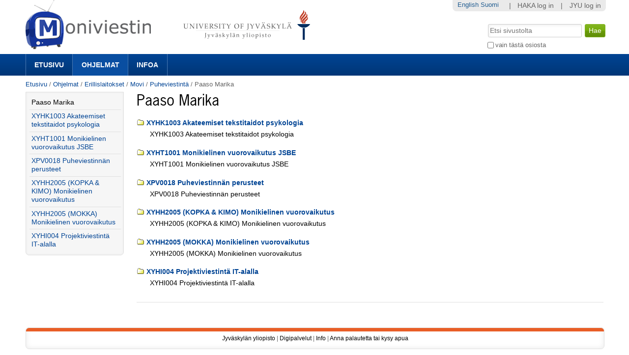

--- FILE ---
content_type: text/html;charset=utf-8
request_url: https://m3.jyu.fi/jyumv/ohjelmat/erillis/movi/puh/paaso-marika/
body_size: 22720
content:
<!DOCTYPE html PUBLIC "-//W3C//DTD XHTML 1.0 Transitional//EN" "http://www.w3.org/TR/xhtml1/DTD/xhtml1-transitional.dtd"><html xmlns="http://www.w3.org/1999/xhtml" lang="fi" xml:lang="fi">
<head>
    <meta http-equiv="Content-Type" content="text/html; charset=utf-8" />

    
        <base href="https://m3.jyu.fi/jyumv/ohjelmat/erillis/movi/puh/paaso-marika/" /><!--[if lt IE 7]></base><![endif]-->
    

    
        <meta content="text/plain" name="DC.format" /><meta content="Kansio" name="DC.type" /><meta content="2021/12/20 - " name="DC.date.valid_range" /><meta content="2021-12-20T13:20:21+02:00" name="DC.date.modified" /><meta content="2021-12-20T13:19:01+02:00" name="DC.date.created" /><meta content="fi" name="DC.language" />
<!-- this page has no js translations -->

  
    <link rel="stylesheet" type="text/css" media="screen" href="https://m3.jyu.fi/jyumv/portal_css/M3Theme/reset-cachekey-d43406984e10d71c750c064823656a58.css" />
    <style type="text/css" media="screen">@import url(https://m3.jyu.fi/jyumv/portal_css/M3Theme/resourceplone.formwidget.autocompletejquery.autocomplete-cachekey-088d00219348297e252918bc19c6559c.css);</style>
    <link rel="stylesheet" type="text/css" href="https://m3.jyu.fi/jyumv/portal_css/M3Theme/base-cachekey-e9deb91a304b33b4e8beddbd3f57eeac.css" />
    <link rel="stylesheet" type="text/css" href="https://m3.jyu.fi/jyumv/portal_css/M3Theme/resourcejyu.tinymceoembedcssno-iframe-borders-cachekey-99db0f6d3a74c0410cbe94f98bb50cbe.css" />
    <link rel="stylesheet" type="text/css" media="screen" href="https://m3.jyu.fi/jyumv/portal_css/M3Theme/++resource++jyu.autodelete/css/style.css" title="Styles for warning viewlets in jyu.autodelete" />
    <style type="text/css" media="screen">@import url(https://m3.jyu.fi/jyumv/portal_css/M3Theme/++resource++jyu.m3.personalmediapages/css/easyaddportlet.css);</style>
    <link rel="stylesheet" type="text/css" media="screen" href="https://m3.jyu.fi/jyumv/portal_css/M3Theme/resourceplone.app.jquerytools.dateinput-cachekey-446e94cc3d824dedee97631e8fe3ee04.css" />
    <style type="text/css" media="screen">@import url(https://m3.jyu.fi/jyumv/portal_css/M3Theme/resourcejyu.rsslisting.stylesrsslisting-cachekey-5da169d4f3a621055a32d1b31a3aa283.css);</style>
    <link rel="stylesheet" type="text/css" href="https://m3.jyu.fi/jyumv/portal_css/M3Theme/resourcejyu.pathkeycsspathkey-cachekey-205fbccb87eb59a575cbefc38bbbca48.css" />
    <link rel="stylesheet" type="text/css" href="https://m3.jyu.fi/jyumv/portal_css/M3Theme/themejyu.theme2011dzstyle-cachekey-29b77856e65cf90796c5095312411a51.css" />
    <link rel="stylesheet" type="text/css" href="https://m3.jyu.fi/jyumv/portal_css/M3Theme/++resource++collective.fontawesome/css/font-awesome.min.css" />

  
  
    <script type="text/javascript" src="https://m3.jyu.fi/jyumv/portal_javascripts/M3Theme/resourceplone.app.jquery-cachekey-b4a677594797a495ed3a6328224846b6.js"></script>
    <script type="text/javascript" src="https://m3.jyu.fi/jyumv/portal_javascripts/M3Theme/resourceplone.formwidget.autocompletejquery.autocomplete.min-cachekey-0a3fa2dd71783e8ed7ed5d348f1c8581.js"></script>
    <script type="text/javascript" src="https://m3.jyu.fi/jyumv/portal_javascripts/M3Theme/resourcejyu.m3.mediajs3rdpartyprettyprint-cachekey-880e4efe72a2c5462a612fc4b23ece9a.js"></script>
    <script type="text/javascript" src="https://m3.jyu.fi/jyumv/portal_javascripts/M3Theme/resourcejyu.m3.mediajs3rdpartyvideojs.ga-cachekey-2b88e07ba1e86c93d32d10ee2fd5c44c.js"></script>


<title>Paaso Marika — Moniviestin</title>
        
    <link rel="canonical" href="https://m3.jyu.fi/jyumv/ohjelmat/erillis/movi/puh/paaso-marika" />
    <script type="text/javascript">
    if (window.jQuery !== undefined) { jQuery(function($) {
      if ($.datepick !== undefined) {
        var lt = String.fromCharCode(60),
            gt = String.fromCharCode(62),
        options = {
          yearRange: 'c-25:c+5', firstDay: 1,
          showTrigger: lt + 'button type="button" class="datepick"' + gt +
                       lt + 'img src="https://m3.jyu.fi/jyumv/popup_calendar.png" alt="" /' + gt +
                       lt + '/button' + gt
        };
        $.datepick.setDefaults($.datepick.regional['fi']);
        $(".date-widget, .datetime-widget").parent().datepick_z3cform(options);
      }
    })};
    </script>


    
    <link rel="apple-touch-icon" href="https://m3.jyu.fi/jyumv/touch_icon.png" />


<script type="text/javascript">
        jQuery(function($){
            if (typeof($.datepicker) != "undefined"){
              $.datepicker.setDefaults(
                jQuery.extend($.datepicker.regional['fi'],
                {dateFormat: 'dd.mm.yy'}));
            }
        });
        </script>




    <link rel="search" href="https://m3.jyu.fi/jyumv/@@search" title="Etsi tältä sivustolta" />



        
        
        
        
        

        
        <meta name="generator" content="Plone - http://plone.org" />
    

  
  <meta name="viewport" content="initial-scale=1" />
  <link rel="shortcut icon" type="image/x-icon" href="/jyumv/++theme++jyu.theme2011dz/images/favicon.ico" />
  <script type="text/javascript" src="https://use.typekit.com/kqo4yzt.js"></script>
  <script type="text/javascript">try{Typekit.load();}catch(e){}</script>
</head>

<body dir="ltr" class="template-folder_listing portaltype-folder site-jyumv section-ohjelmat subsection-erillis subsection-erillis-movi subsection-erillis-movi-puh icons-on userrole-anonymous"><div id="top"></div><div id="above-navbar">
  <div id="above-navbar-wrapper" class="page-width-magic">
    <div id="above-navbar-content" class="cell position-0 width-16">
      
    <p class="hiddenStructure">
  <a accesskey="2" href="https://m3.jyu.fi/jyumv/ohjelmat/erillis/movi/puh/paaso-marika/#content">Siirry sisältöön.</a> |

  <a accesskey="6" href="https://m3.jyu.fi/jyumv/ohjelmat/erillis/movi/puh/paaso-marika/#portal-globalnav">Siirry navigointiin</a>
</p>








<div id="portal-logos">

  <span>
    <a title="Moniviestin" accesskey="1" href="https://m3.jyu.fi/jyumv">
        <img alt="moniviestinlogo" src="https://m3.jyu.fi/jyumv/moniviestinlogo.png" />
    </a>
  </span>
</div>

    <p class="hiddenStructure">Navigation</p>

    



    </div>
  </div>
</div><div id="navbar">
  <div id="navbar-wrapper" class="page-width-magic">
    <div id="navbar-positioning" class="cell position-0 width-16">
      <a class="mobile-link mobile-link-sections">Sections</a>
      <a class="mobile-link mobile-link-search">Search</a>
      <ul id="navbar-content" class="hide-on-mobile mobile-transition"><li id="portaltab-index_html" class="plain"><a href="https://m3.jyu.fi/jyumv" title="">Etusivu</a></li><li id="portaltab-vanhat-ohjelmat-linkki" class="selected"><a href="https://m3.jyu.fi/jyumv/ohjelmat" title="Vanhat ohjelmat Moniviestimessä organisaatiorakenteen mukaan">Ohjelmat</a></li><li id="portaltab-info-linkki" class="plain"><a href="https://m3.jyu.fi/jyumv/ohjeet" title="Mikä Moniviestin? Infoa ja ohjeita.">Infoa</a></li></ul>
    </div>
  </div>
</div><div id="jyu-search-tools-wrapper" class="hide-on-mobile mobile-transition">
  <div id="portal-searchbox-wrapper" class="page-width-magic"> <div id="portal-searchbox">

    <form id="searchGadget_form" action="https://m3.jyu.fi/jyumv/@@search">

        <div class="LSBox">
        <label class="hiddenStructure" for="searchGadget">Hae</label>

        <input name="SearchableText" type="text" size="18" title="Etsi sivustolta" placeholder="Etsi sivustolta" accesskey="4" class="searchField" id="searchGadget" />

        <input class="searchButton" type="submit" value="Hae" />

        <div class="searchSection">
            <input id="searchbox_currentfolder_only" class="noborder" type="checkbox" name="path" value="/jyumv/ohjelmat/erillis/movi/puh/paaso-marika" />
            <label for="searchbox_currentfolder_only" style="cursor: pointer">vain tästä osiosta</label>
        </div>

        <div class="LSResult" id="LSResult"><div class="LSShadow" id="LSShadow"></div></div>
        </div>
    </form>

    <div id="portal-advanced-search" class="hiddenStructure">
        <a href="https://m3.jyu.fi/jyumv/@@search" accesskey="5">Laajennettu haku...</a>
    </div>

</div></div>
</div><div id="below-navbar" class="page-width-magic">
  <div id="above-content" class="row">
    <div id="breadcrumbs" class="cell position-0 width-16">

    
    <span id="breadcrumbs-home">
        <a href="https://m3.jyu.fi/jyumv">Etusivu</a>
        <span class="breadcrumbSeparator">
            /
            
        </span>
    </span>
    <span id="breadcrumbs-1" dir="ltr">
        
            <a href="https://m3.jyu.fi/jyumv/ohjelmat">Ohjelmat</a>
            <span class="breadcrumbSeparator">
                /
                
            </span>
            
         
    </span>
    <span id="breadcrumbs-2" dir="ltr">
        
            <a href="https://m3.jyu.fi/jyumv/ohjelmat/erillis">Erillislaitokset</a>
            <span class="breadcrumbSeparator">
                /
                
            </span>
            
         
    </span>
    <span id="breadcrumbs-3" dir="ltr">
        
            <a href="https://m3.jyu.fi/jyumv/ohjelmat/erillis/movi">Movi</a>
            <span class="breadcrumbSeparator">
                /
                
            </span>
            
         
    </span>
    <span id="breadcrumbs-4" dir="ltr">
        
            <a href="https://m3.jyu.fi/jyumv/ohjelmat/erillis/movi/puh">Puheviestintä</a>
            <span class="breadcrumbSeparator">
                /
                
            </span>
            
         
    </span>
    <span id="breadcrumbs-5" dir="ltr">
        
            
            
            <span id="breadcrumbs-current">Paaso Marika</span>
         
    </span>

</div>
    
  </div>

  <div id="portal-columns" class="row">
    <div id="column-content" class="cell position-3 width-13">
      <div id="viewlet-above-content">


</div><dl class="portalMessage info" id="kssPortalMessage" style="display:none">
        <dt>Info</dt>
        <dd></dd>
    </dl><div id="content">

                            

                            

                             <div id="viewlet-above-content-title"></div>
                             
                                 
                                 
            
                <h1 id="parent-fieldname-title" class="documentFirstHeading">
                    Paaso Marika
                </h1>
            
            
        
                             
                             <div id="viewlet-below-content-title"></div>

                             
                                 
                                 
            
                
            
            
        
                             

                             <div id="viewlet-above-content-body"></div>
                             <div id="content-core">
                                 


    

    
    
    

        <dl>
            
            
                
                <dt class="">

                    <span class="summary">
                        
                        <a href="https://m3.jyu.fi/jyumv/ohjelmat/erillis/movi/puh/paaso-marika/xyhk1003-akateemiset-tekstitaidot-psykologia" class="contenttype-folder state-published url">XYHK1003 Akateemiset tekstitaidot psykologia</a>
                    </span>

                    <span class="documentByLine">
                        
                        
                        
                         
                        
                    </span>

                </dt>

                <dd>
                    <span class="description">XYHK1003 Akateemiset tekstitaidot psykologia</span>
                </dd>
            
            
            
            
            
                
                <dt class="">

                    <span class="summary">
                        
                        <a href="https://m3.jyu.fi/jyumv/ohjelmat/erillis/movi/puh/paaso-marika/xyht1001-monikielinen-vuorovaikutus-jsbe" class="contenttype-folder state-published url">XYHT1001 Monikielinen vuorovaikutus JSBE</a>
                    </span>

                    <span class="documentByLine">
                        
                        
                        
                         
                        
                    </span>

                </dt>

                <dd>
                    <span class="description">XYHT1001 Monikielinen vuorovaikutus JSBE</span>
                </dd>
            
            
            
            
            
                
                <dt class="">

                    <span class="summary">
                        
                        <a href="https://m3.jyu.fi/jyumv/ohjelmat/erillis/movi/puh/paaso-marika/xpv0018-puheviestinnan-perusteet" class="contenttype-folder state-published url">XPV0018 Puheviestinnän perusteet</a>
                    </span>

                    <span class="documentByLine">
                        
                        
                        
                         
                        
                    </span>

                </dt>

                <dd>
                    <span class="description">XPV0018 Puheviestinnän perusteet</span>
                </dd>
            
            
            
            
            
                
                <dt class="">

                    <span class="summary">
                        
                        <a href="https://m3.jyu.fi/jyumv/ohjelmat/erillis/movi/puh/paaso-marika/xyhh2005-kopka-kimo-monikielinen-vuorovaikutus" class="contenttype-folder state-published url">XYHH2005 (KOPKA &amp; KIMO) Monikielinen vuorovaikutus</a>
                    </span>

                    <span class="documentByLine">
                        
                        
                        
                         
                        
                    </span>

                </dt>

                <dd>
                    <span class="description">XYHH2005 (KOPKA &amp; KIMO) Monikielinen vuorovaikutus</span>
                </dd>
            
            
            
            
            
                
                <dt class="">

                    <span class="summary">
                        
                        <a href="https://m3.jyu.fi/jyumv/ohjelmat/erillis/movi/puh/paaso-marika/xyhh2005-mokka-monikielinen-vuorovaikutus" class="contenttype-folder state-published url">XYHH2005 (MOKKA) Monikielinen vuorovaikutus</a>
                    </span>

                    <span class="documentByLine">
                        
                        
                        
                         
                        
                    </span>

                </dt>

                <dd>
                    <span class="description">XYHH2005 (MOKKA) Monikielinen vuorovaikutus</span>
                </dd>
            
            
            
            
            
                
                <dt class="">

                    <span class="summary">
                        
                        <a href="https://m3.jyu.fi/jyumv/ohjelmat/erillis/movi/puh/paaso-marika/xyhi004-projektiviestinta-it-alalla" class="contenttype-folder state-published url">XYHI004 Projektiviestintä IT-alalla</a>
                    </span>

                    <span class="documentByLine">
                        
                        
                        
                         
                        
                    </span>

                </dt>

                <dd>
                    <span class="description">XYHI004 Projektiviestintä IT-alalla</span>
                </dd>
            
            
            
        </dl>

        

    <!-- Navigation -->







    
    
        
    

    
    



                             </div>
                             <div id="viewlet-below-content-body">



    <div class="visualClear"><!-- --></div>

    <div class="documentActions">
        

        

    </div>



</div>

                            
                        </div>
    





</div>
    <div id="column-one" class="cell position-0 width-3">
            
                
<div class="portletWrapper" data-portlethash="706c6f6e652e6c656674636f6c756d6e0a636f6e746578740a2f6a79756d760a6e617669676174696f6e" id="portletwrapper-706c6f6e652e6c656674636f6c756d6e0a636f6e746578740a2f6a79756d760a6e617669676174696f6e">
<dl class="portlet portletNavigationTree">

    <dt class="portletHeader hiddenStructure">
        <span class="portletTopLeft"></span>
        <a href="https://m3.jyu.fi/jyumv/sitemap" class="tile">Navigointi</a>
        <span class="portletTopRight"></span>
    </dt>

    <dd class="portletItem lastItem">
        <ul class="navTree navTreeLevel0">
            <li class="navTreeItem navTreeTopNode navTreeCurrentNode section-paaso-marika">
                <div>
                   <a href="https://m3.jyu.fi/jyumv/ohjelmat/erillis/movi/puh/paaso-marika" class="contenttype-folder navTreeCurrentItem" title="">
                   
                   
                   Paaso Marika
                   </a>
                </div>
            </li>
            



<li class="navTreeItem visualNoMarker navTreeFolderish section-xyhk1003-akateemiset-tekstitaidot-psykologia">

    


        <a href="https://m3.jyu.fi/jyumv/ohjelmat/erillis/movi/puh/paaso-marika/xyhk1003-akateemiset-tekstitaidot-psykologia" class="state-published navTreeFolderish contenttype-folder" title="XYHK1003 Akateemiset tekstitaidot psykologia">
            
            <span>XYHK1003 Akateemiset tekstitaidot psykologia</span>
        </a>

        

    
</li>


<li class="navTreeItem visualNoMarker navTreeFolderish section-xyht1001-monikielinen-vuorovaikutus-jsbe">

    


        <a href="https://m3.jyu.fi/jyumv/ohjelmat/erillis/movi/puh/paaso-marika/xyht1001-monikielinen-vuorovaikutus-jsbe" class="state-published navTreeFolderish contenttype-folder" title="XYHT1001 Monikielinen vuorovaikutus JSBE">
            
            <span>XYHT1001 Monikielinen vuorovaikutus JSBE</span>
        </a>

        

    
</li>


<li class="navTreeItem visualNoMarker navTreeFolderish section-xpv0018-puheviestinnan-perusteet">

    


        <a href="https://m3.jyu.fi/jyumv/ohjelmat/erillis/movi/puh/paaso-marika/xpv0018-puheviestinnan-perusteet" class="state-published navTreeFolderish contenttype-folder" title="XPV0018 Puheviestinnän perusteet">
            
            <span>XPV0018 Puheviestinnän perusteet</span>
        </a>

        

    
</li>


<li class="navTreeItem visualNoMarker navTreeFolderish section-xyhh2005-kopka-kimo-monikielinen-vuorovaikutus">

    


        <a href="https://m3.jyu.fi/jyumv/ohjelmat/erillis/movi/puh/paaso-marika/xyhh2005-kopka-kimo-monikielinen-vuorovaikutus" class="state-published navTreeFolderish contenttype-folder" title="XYHH2005 (KOPKA &amp; KIMO) Monikielinen vuorovaikutus">
            
            <span>XYHH2005 (KOPKA &amp; KIMO) Monikielinen vuorovaikutus</span>
        </a>

        

    
</li>


<li class="navTreeItem visualNoMarker navTreeFolderish section-xyhh2005-mokka-monikielinen-vuorovaikutus">

    


        <a href="https://m3.jyu.fi/jyumv/ohjelmat/erillis/movi/puh/paaso-marika/xyhh2005-mokka-monikielinen-vuorovaikutus" class="state-published navTreeFolderish contenttype-folder" title="XYHH2005 (MOKKA) Monikielinen vuorovaikutus">
            
            <span>XYHH2005 (MOKKA) Monikielinen vuorovaikutus</span>
        </a>

        

    
</li>


<li class="navTreeItem visualNoMarker navTreeFolderish section-xyhi004-projektiviestinta-it-alalla">

    


        <a href="https://m3.jyu.fi/jyumv/ohjelmat/erillis/movi/puh/paaso-marika/xyhi004-projektiviestinta-it-alalla" class="state-published navTreeFolderish contenttype-folder" title="XYHI004 Projektiviestintä IT-alalla">
            
            <span>XYHI004 Projektiviestintä IT-alalla</span>
        </a>

        

    
</li>




        </ul>
        <span class="portletBottomLeft"></span>
        <span class="portletBottomRight"></span>
    </dd>
</dl>

</div>




            
        </div>
    
  </div>

  <div id="jyu-site-tools-wrapper">
    <div id="jyu-site-tools" class="page-width-magic">
      <div id="quicknav-personaltools-wrapper"><ul class="actionMenu deactivated" id="portal-personaltools">
  <li id="anon-personalbar">
    
        <a href="" id="personaltools-copy_of_separator"> | </a>
    
    
        <a href="https://m3.jyu.fi/jyumv/shiblogin?came_from=https://m3.jyu.fi/jyumv/ohjelmat/erillis/movi/puh/paaso-marika" id="personaltools-haka_login">HAKA log in</a>
    
    
        <a href="" id="personaltools-separator"> | </a>
    
    
        <a href="https://m3.jyu.fi/Shibboleth.sso/Login?target=https://m3.jyu.fi/jyumv/shiblogin?came_from=https://m3.jyu.fi/jyumv/ohjelmat/erillis/movi/puh/paaso-marika&amp;entityID=https://login.jyu.fi/idp/shibboleth" id="personaltools-jyu_login">JYU log in</a>
    
  </li>
</ul><ul id="portal-languageselector">
    
    <li class="language-en">
        <a href="https://m3.jyu.fi/jyumv/ohjelmat/erillis/movi/puh/paaso-marika/switchLanguage?set_language=en" title="English">English</a>
    </li>
    
    
    <li class="currentLanguage language-fi">
        <a href="https://m3.jyu.fi/jyumv/ohjelmat/erillis/movi/puh/paaso-marika/switchLanguage?set_language=fi" title="Suomi">Suomi</a>
    </li>
    
</ul></div>
      <div id="language-selector-wrapper"></div>
    </div>
  </div>
  <div id="portal-footer-wrapper" class="row">
    <div id="portal-footer" class="cell position-0 width-16">
      <span class="facultycolor"></span>
      <div id="portal-footer-content"><p style="text-align: center; "><a class="external-link" href="https://www.jyu.fi" target="_self">Jyväskylän yliopisto</a> | <a class="external-link" href="https://www.jyu.fi/digipalvelut/" style="text-align: center; " target="_self">Digipalvelut</a> | <a title="Moniviestin-info" href="https://m3.jyu.fi/jyumv/ohjeet" class="internal-link" target="_self">Info</a> | <a href="https://m3.jyu.fi/jyumv/ohjeet/tukipyynto-moniviestin" class="internal-link" target="_self">Anna palautetta tai kysy apua</a></p></div>
    </div>
  </div><script type="text/javascript">
  var _paq = _paq || [];
  _paq.push(['trackPageView']);
  _paq.push(['enableLinkTracking']);
  (function() {
    var u="//piwik.app.jyu.fi/";
    _paq.push(['setTrackerUrl', u+'piwik.php']);
    _paq.push(['setSiteId', 1]);
    var d=document, g=d.createElement('script'), s=d.getElementsByTagName('script')[0];
    g.type='text/javascript'; g.async=true; g.defer=true; g.src=u+'piwik.js'; s.parentNode.insertBefore(g,s);
  })();
</script>

</div><!-- below-navbar --></body>
</html>